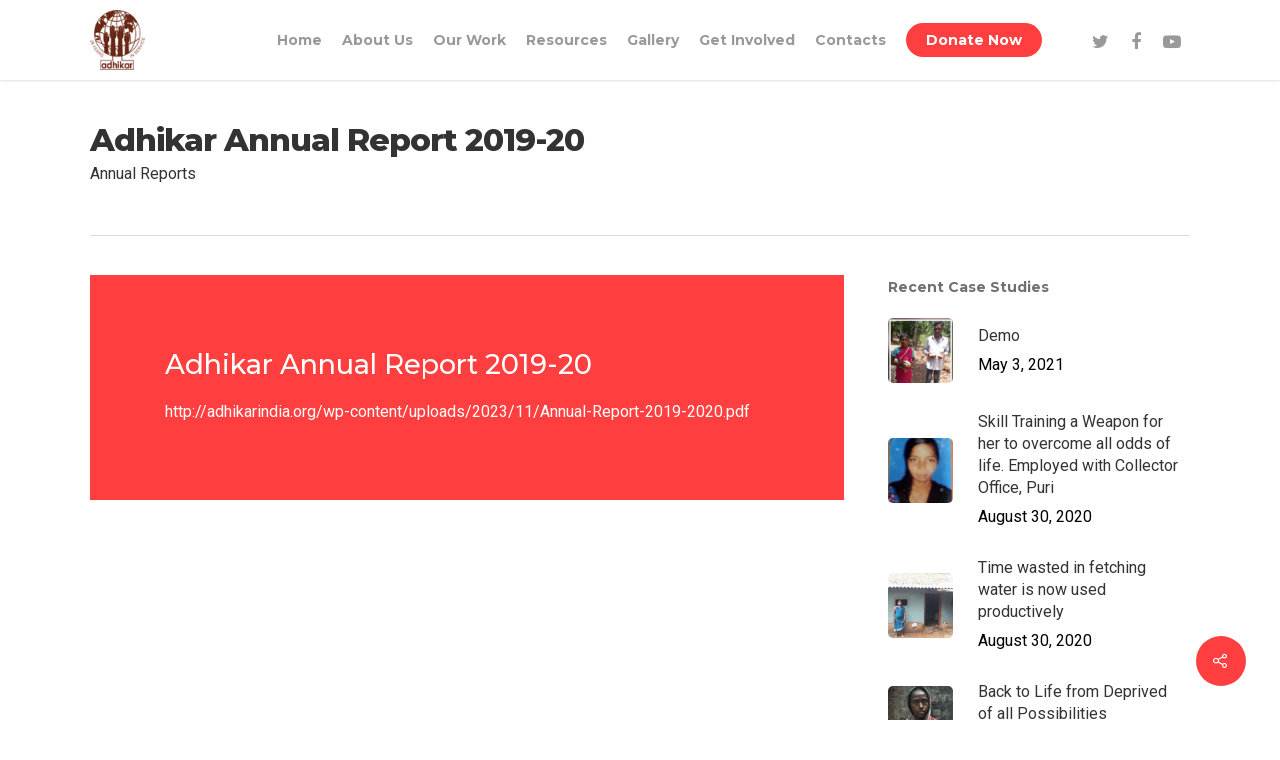

--- FILE ---
content_type: text/html; charset=UTF-8
request_url: http://adhikarindia.org/adhikar-annual-report-2019-20/
body_size: 11458
content:
<!DOCTYPE html>

<html lang="en-US" class="no-js">
<head>
	
	<meta charset="UTF-8">
	
	<meta name="viewport" content="width=device-width, initial-scale=1, maximum-scale=1, user-scalable=0" /><link rel="shortcut icon" href="http://adhikarindia.org/wp-content/uploads/2019/04/Adhikar-logo.png" /><title>Adhikar Annual Report 2019-20 &#8211; Adhikar India</title>
<link rel='dns-prefetch' href='//fonts.googleapis.com' />
<link rel='dns-prefetch' href='//s.w.org' />
<link rel="alternate" type="application/rss+xml" title="Adhikar India &raquo; Feed" href="http://adhikarindia.org/feed/" />
<link rel="alternate" type="application/rss+xml" title="Adhikar India &raquo; Comments Feed" href="http://adhikarindia.org/comments/feed/" />
<link rel="alternate" type="application/rss+xml" title="Adhikar India &raquo; Adhikar Annual Report 2019-20 Comments Feed" href="http://adhikarindia.org/adhikar-annual-report-2019-20/feed/" />
		<script type="text/javascript">
			window._wpemojiSettings = {"baseUrl":"https:\/\/s.w.org\/images\/core\/emoji\/13.0.0\/72x72\/","ext":".png","svgUrl":"https:\/\/s.w.org\/images\/core\/emoji\/13.0.0\/svg\/","svgExt":".svg","source":{"concatemoji":"http:\/\/adhikarindia.org\/wp-includes\/js\/wp-emoji-release.min.js?ver=5.5.17"}};
			!function(e,a,t){var n,r,o,i=a.createElement("canvas"),p=i.getContext&&i.getContext("2d");function s(e,t){var a=String.fromCharCode;p.clearRect(0,0,i.width,i.height),p.fillText(a.apply(this,e),0,0);e=i.toDataURL();return p.clearRect(0,0,i.width,i.height),p.fillText(a.apply(this,t),0,0),e===i.toDataURL()}function c(e){var t=a.createElement("script");t.src=e,t.defer=t.type="text/javascript",a.getElementsByTagName("head")[0].appendChild(t)}for(o=Array("flag","emoji"),t.supports={everything:!0,everythingExceptFlag:!0},r=0;r<o.length;r++)t.supports[o[r]]=function(e){if(!p||!p.fillText)return!1;switch(p.textBaseline="top",p.font="600 32px Arial",e){case"flag":return s([127987,65039,8205,9895,65039],[127987,65039,8203,9895,65039])?!1:!s([55356,56826,55356,56819],[55356,56826,8203,55356,56819])&&!s([55356,57332,56128,56423,56128,56418,56128,56421,56128,56430,56128,56423,56128,56447],[55356,57332,8203,56128,56423,8203,56128,56418,8203,56128,56421,8203,56128,56430,8203,56128,56423,8203,56128,56447]);case"emoji":return!s([55357,56424,8205,55356,57212],[55357,56424,8203,55356,57212])}return!1}(o[r]),t.supports.everything=t.supports.everything&&t.supports[o[r]],"flag"!==o[r]&&(t.supports.everythingExceptFlag=t.supports.everythingExceptFlag&&t.supports[o[r]]);t.supports.everythingExceptFlag=t.supports.everythingExceptFlag&&!t.supports.flag,t.DOMReady=!1,t.readyCallback=function(){t.DOMReady=!0},t.supports.everything||(n=function(){t.readyCallback()},a.addEventListener?(a.addEventListener("DOMContentLoaded",n,!1),e.addEventListener("load",n,!1)):(e.attachEvent("onload",n),a.attachEvent("onreadystatechange",function(){"complete"===a.readyState&&t.readyCallback()})),(n=t.source||{}).concatemoji?c(n.concatemoji):n.wpemoji&&n.twemoji&&(c(n.twemoji),c(n.wpemoji)))}(window,document,window._wpemojiSettings);
		</script>
		<style type="text/css">
img.wp-smiley,
img.emoji {
	display: inline !important;
	border: none !important;
	box-shadow: none !important;
	height: 1em !important;
	width: 1em !important;
	margin: 0 .07em !important;
	vertical-align: -0.1em !important;
	background: none !important;
	padding: 0 !important;
}
</style>
	<style>
          .yquote { display: block; clear: both; margin-bottom:15px }
          .yquote img { float: left; width: 60px; margin: 0 10px 10px 0; border-radius: 50%; }
          .yquote span.qauthor { display: block; text-align: right;  }
          .wquote { display: block; clear: both; }
          .wquote div { text-align:center; }
          .wquote img { dispaly: block; width: 50%; border-radius: 50%; }
          
        </style><link rel='stylesheet' id='wp-block-library-css'  href='http://adhikarindia.org/wp-includes/css/dist/block-library/style.min.css?ver=5.5.17' type='text/css' media='all' />
<link rel='stylesheet' id='contact-form-7-css'  href='http://adhikarindia.org/wp-content/plugins/contact-form-7/includes/css/styles.css?ver=5.4.1' type='text/css' media='all' />
<link rel='stylesheet' id='salient-social-css'  href='http://adhikarindia.org/wp-content/plugins/salient-social/css/style.css?ver=1.1' type='text/css' media='all' />
<style id='salient-social-inline-css' type='text/css'>

  .sharing-default-minimal .nectar-love.loved,
  body .nectar-social[data-color-override="override"].fixed > a:before, 
  body .nectar-social[data-color-override="override"].fixed .nectar-social-inner a,
  .sharing-default-minimal .nectar-social[data-color-override="override"] .nectar-social-inner a:hover {
    background-color: #ff3f3f;
  }
  .nectar-social.hover .nectar-love.loved,
  .nectar-social.hover > .nectar-love-button a:hover,
  .nectar-social[data-color-override="override"].hover > div a:hover,
  #single-below-header .nectar-social[data-color-override="override"].hover > div a:hover,
  .nectar-social[data-color-override="override"].hover .share-btn:hover,
  .sharing-default-minimal .nectar-social[data-color-override="override"] .nectar-social-inner a {
    border-color: #ff3f3f;
  }
  #single-below-header .nectar-social.hover .nectar-love.loved i,
  #single-below-header .nectar-social.hover[data-color-override="override"] a:hover,
  #single-below-header .nectar-social.hover[data-color-override="override"] a:hover i,
  #single-below-header .nectar-social.hover .nectar-love-button a:hover i,
  .nectar-love:hover i,
  .hover .nectar-love:hover .total_loves,
  .nectar-love.loved i,
  .nectar-social.hover .nectar-love.loved .total_loves,
  .nectar-social.hover .share-btn:hover, 
  .nectar-social[data-color-override="override"].hover .nectar-social-inner a:hover,
  .nectar-social[data-color-override="override"].hover > div:hover span,
  .sharing-default-minimal .nectar-social[data-color-override="override"] .nectar-social-inner a:not(:hover) i,
  .sharing-default-minimal .nectar-social[data-color-override="override"] .nectar-social-inner a:not(:hover) {
    color: #ff3f3f;
  }
</style>
<link rel='stylesheet' id='wpos-slick-style-css'  href='http://adhikarindia.org/wp-content/plugins/timeline-and-history-slider/assets/css/slick.css?ver=1.4.3' type='text/css' media='all' />
<link rel='stylesheet' id='tahs-public-style-css'  href='http://adhikarindia.org/wp-content/plugins/timeline-and-history-slider/assets/css/slick-slider-style.css?ver=1.4.3' type='text/css' media='all' />
<link rel='stylesheet' id='font-awesome-css'  href='http://adhikarindia.org/wp-content/themes/salient/css/font-awesome.min.css?ver=4.6.4' type='text/css' media='all' />
<link rel='stylesheet' id='salient-grid-system-css'  href='http://adhikarindia.org/wp-content/themes/salient/css/grid-system.css?ver=12.1.0' type='text/css' media='all' />
<link rel='stylesheet' id='main-styles-css'  href='http://adhikarindia.org/wp-content/themes/salient/css/style.css?ver=12.1.0' type='text/css' media='all' />
<style id='main-styles-inline-css' type='text/css'>
html:not(.page-trans-loaded) { background-color: #ffffff; }
</style>
<link rel='stylesheet' id='nectar-single-styles-css'  href='http://adhikarindia.org/wp-content/themes/salient/css/single.css?ver=12.1.0' type='text/css' media='all' />
<link rel='stylesheet' id='fancyBox-css'  href='http://adhikarindia.org/wp-content/themes/salient/css/plugins/jquery.fancybox.css?ver=3.3.1' type='text/css' media='all' />
<link rel='stylesheet' id='nectar_default_font_open_sans-css'  href='https://fonts.googleapis.com/css?family=Open+Sans%3A300%2C400%2C600%2C700&#038;subset=latin%2Clatin-ext' type='text/css' media='all' />
<link rel='stylesheet' id='responsive-css'  href='http://adhikarindia.org/wp-content/themes/salient/css/responsive.css?ver=12.1.0' type='text/css' media='all' />
<link rel='stylesheet' id='skin-material-css'  href='http://adhikarindia.org/wp-content/themes/salient/css/skin-material.css?ver=12.1.0' type='text/css' media='all' />
<link rel='stylesheet' id='nectar-widget-posts-css'  href='http://adhikarindia.org/wp-content/themes/salient/css/elements/widget-nectar-posts.css?ver=12.1.0' type='text/css' media='all' />
<link rel='stylesheet' id='tablepress-default-css'  href='http://adhikarindia.org/wp-content/plugins/tablepress/css/default.min.css?ver=1.12' type='text/css' media='all' />
<link rel='stylesheet' id='dynamic-css-css'  href='http://adhikarindia.org/wp-content/themes/salient/css/salient-dynamic-styles.css?ver=56864' type='text/css' media='all' />
<style id='dynamic-css-inline-css' type='text/css'>
@media only screen and (min-width:1000px){body #ajax-content-wrap.no-scroll{min-height:calc(100vh - 80px);height:calc(100vh - 80px)!important;}}@media only screen and (min-width:1000px){#page-header-wrap.fullscreen-header,#page-header-wrap.fullscreen-header #page-header-bg,html:not(.nectar-box-roll-loaded) .nectar-box-roll > #page-header-bg.fullscreen-header,.nectar_fullscreen_zoom_recent_projects,#nectar_fullscreen_rows:not(.afterLoaded) > div{height:calc(100vh - 79px);}.wpb_row.vc_row-o-full-height.top-level,.wpb_row.vc_row-o-full-height.top-level > .col.span_12{min-height:calc(100vh - 79px);}html:not(.nectar-box-roll-loaded) .nectar-box-roll > #page-header-bg.fullscreen-header{top:80px;}.nectar-slider-wrap[data-fullscreen="true"]:not(.loaded),.nectar-slider-wrap[data-fullscreen="true"]:not(.loaded) .swiper-container{height:calc(100vh - 78px)!important;}.admin-bar .nectar-slider-wrap[data-fullscreen="true"]:not(.loaded),.admin-bar .nectar-slider-wrap[data-fullscreen="true"]:not(.loaded) .swiper-container{height:calc(100vh - 78px - 32px)!important;}}#nectar_fullscreen_rows{background-color:;}
.home #page-header-wrap { display: none; }
.page #page-header-wrap,
.page #page-header-bg {
  height: 150px!important;
}
.page #page-header-bg {
  background-color: #ff3f3f!important;
  background-image: url(http://sesconbuilders.in/adhakri/wp-content/uploads/2020/10/subheader-banner.jpg);
  background-position: top center;
  position: absolute;
    width: 100%;
    height: 100%;
    top: 0;
    left: 0;
    z-index: 9;
    background-repeat: no-repeat;
    background-position: top center;
    background-size: cover;
}
.page #page-header-bg h1{color: #ffffff!important;}




.meta-date, .date, .published{display: none;}
.blog-title #single-below-header > span {
    padding: 0 20px 0 0px;
    border-left: 0px solid rgba(0,0,0,0.1);
}
.post-area.featured_img_left .post-content-wrap .grav-wrap {display: none;}
.single.single-post .section-title h1 {
    max-width: 100%;
}
.col.section-title .subheader{display: none;}
</style>
<link rel='stylesheet' id='redux-google-fonts-salient_redux-css'  href='http://fonts.googleapis.com/css?family=Montserrat%3A700%2C600%2C800%2C500%7CRoboto%3A400%7CCourgette%3A400&#038;ver=1616189725' type='text/css' media='all' />
<script type='text/javascript' src='http://adhikarindia.org/wp-includes/js/jquery/jquery.js?ver=1.12.4-wp' id='jquery-core-js'></script>
<link rel="https://api.w.org/" href="http://adhikarindia.org/wp-json/" /><link rel="alternate" type="application/json" href="http://adhikarindia.org/wp-json/wp/v2/posts/1018" /><link rel="EditURI" type="application/rsd+xml" title="RSD" href="http://adhikarindia.org/xmlrpc.php?rsd" />
<link rel="wlwmanifest" type="application/wlwmanifest+xml" href="http://adhikarindia.org/wp-includes/wlwmanifest.xml" /> 
<link rel='prev' title='Adhikar Annual Report 2020-21' href='http://adhikarindia.org/adhikar-annual-report-2020-21/' />
<link rel='next' title='Adhikar Balance Sheet 2021-22' href='http://adhikarindia.org/adhikar-balance-sheet-2021-22/' />
<meta name="generator" content="WordPress 5.5.17" />
<link rel="canonical" href="http://adhikarindia.org/adhikar-annual-report-2019-20/" />
<link rel='shortlink' href='http://adhikarindia.org/?p=1018' />
<link rel="alternate" type="application/json+oembed" href="http://adhikarindia.org/wp-json/oembed/1.0/embed?url=http%3A%2F%2Fadhikarindia.org%2Fadhikar-annual-report-2019-20%2F" />
<link rel="alternate" type="text/xml+oembed" href="http://adhikarindia.org/wp-json/oembed/1.0/embed?url=http%3A%2F%2Fadhikarindia.org%2Fadhikar-annual-report-2019-20%2F&#038;format=xml" />
<script type="text/javascript"> var root = document.getElementsByTagName( "html" )[0]; root.setAttribute( "class", "js" ); </script><meta name="generator" content="Powered by WPBakery Page Builder - drag and drop page builder for WordPress."/>
<noscript><style> .wpb_animate_when_almost_visible { opacity: 1; }</style></noscript>	
</head>


<body class="post-template-default single single-post postid-1018 single-format-link material wpb-js-composer js-comp-ver-6.2.0 vc_responsive" data-footer-reveal="false" data-footer-reveal-shadow="none" data-header-format="default" data-body-border="off" data-boxed-style="" data-header-breakpoint="1000" data-dropdown-style="minimal" data-cae="easeOutCubic" data-cad="750" data-megamenu-width="contained" data-aie="fade-in" data-ls="fancybox" data-apte="standard" data-hhun="1" data-fancy-form-rcs="default" data-form-style="minimal" data-form-submit="regular" data-is="minimal" data-button-style="rounded_shadow" data-user-account-button="false" data-flex-cols="true" data-col-gap="default" data-header-inherit-rc="false" data-header-search="false" data-animated-anchors="true" data-ajax-transitions="true" data-full-width-header="false" data-slide-out-widget-area="true" data-slide-out-widget-area-style="slide-out-from-right" data-user-set-ocm="off" data-loading-animation="none" data-bg-header="false" data-responsive="1" data-ext-responsive="true" data-header-resize="0" data-header-color="light" data-transparent-header="false" data-cart="false" data-remove-m-parallax="" data-remove-m-video-bgs="" data-m-animate="0" data-force-header-trans-color="light" data-smooth-scrolling="0" data-permanent-transparent="false" >
	
	<script type="text/javascript"> if(navigator.userAgent.match(/(Android|iPod|iPhone|iPad|BlackBerry|IEMobile|Opera Mini)/)) { document.body.className += " using-mobile-browser "; } </script><div class="ocm-effect-wrap"><div class="ocm-effect-wrap-inner"><div id="ajax-loading-screen" data-disable-mobile="1" data-disable-fade-on-click="0" data-effect="standard" data-method="standard"><div class="loading-icon none"><div class="material-icon">
									 <div class="spinner">
										 <div class="right-side"><div class="bar"></div></div>
										 <div class="left-side"><div class="bar"></div></div>
									 </div>
									 <div class="spinner color-2">
										 <div class="right-side"><div class="bar"></div></div>
										 <div class="left-side"><div class="bar"></div></div>
									 </div>
								 </div></div></div>	
	<div id="header-space"  data-header-mobile-fixed='1'></div> 
	
		
	<div id="header-outer" data-has-menu="true" data-has-buttons="no" data-header-button_style="default" data-using-pr-menu="false" data-mobile-fixed="1" data-ptnm="false" data-lhe="animated_underline" data-user-set-bg="#ffffff" data-format="default" data-permanent-transparent="false" data-megamenu-rt="0" data-remove-fixed="0" data-header-resize="0" data-cart="false" data-transparency-option="0" data-box-shadow="small" data-shrink-num="6" data-using-secondary="0" data-using-logo="1" data-logo-height="60" data-m-logo-height="24" data-padding="10" data-full-width="false" data-condense="false" >
		
		
<div id="search-outer" class="nectar">
	<div id="search">
		<div class="container">
			 <div id="search-box">
				 <div class="inner-wrap">
					 <div class="col span_12">
						  <form role="search" action="http://adhikarindia.org/" method="GET">
														 <input type="text" name="s"  value="" placeholder="Search" /> 
							 								
						<span>Hit enter to search or ESC to close</span>						</form>
					</div><!--/span_12-->
				</div><!--/inner-wrap-->
			 </div><!--/search-box-->
			 <div id="close"><a href="#">
				<span class="close-wrap"> <span class="close-line close-line1"></span> <span class="close-line close-line2"></span> </span>				 </a></div>
		 </div><!--/container-->
	</div><!--/search-->
</div><!--/search-outer-->

<header id="top">
	<div class="container">
		<div class="row">
			<div class="col span_3">
				<a id="logo" href="http://adhikarindia.org" data-supplied-ml-starting-dark="false" data-supplied-ml-starting="false" data-supplied-ml="false" >
					<img class="stnd default-logo" alt="Adhikar India" src="http://adhikarindia.org/wp-content/uploads/2019/04/Adhikar-logo.png" srcset="http://adhikarindia.org/wp-content/uploads/2019/04/Adhikar-logo.png 1x, http://adhikarindia.org/wp-content/uploads/2019/04/Adhikar-logo.png 2x" /> 
				</a>
				
							</div><!--/span_3-->
			
			<div class="col span_9 col_last">
									<div class="slide-out-widget-area-toggle mobile-icon slide-out-from-right" data-custom-color="false" data-icon-animation="simple-transform">
						<div> <a href="#sidewidgetarea" aria-label="Navigation Menu" aria-expanded="false" class="closed">
							<span aria-hidden="true"> <i class="lines-button x2"> <i class="lines"></i> </i> </span>
						</a></div> 
					</div>
								
									
					<nav>
						
						<ul class="sf-menu">	
							<li id="menu-item-22" class="menu-item menu-item-type-post_type menu-item-object-page menu-item-home menu-item-22"><a href="http://adhikarindia.org/">Home</a></li>
<li id="menu-item-358" class="menu-item menu-item-type-custom menu-item-object-custom menu-item-has-children menu-item-358"><a href="#">About Us</a>
<ul class="sub-menu">
	<li id="menu-item-480" class="menu-item menu-item-type-post_type menu-item-object-page menu-item-480"><a href="http://adhikarindia.org/who-we-are/">Who We Are</a></li>
	<li id="menu-item-383" class="menu-item menu-item-type-post_type menu-item-object-page menu-item-383"><a href="http://adhikarindia.org/adhikar-journey/">Adhikar Journey</a></li>
	<li id="menu-item-386" class="menu-item menu-item-type-post_type menu-item-object-page menu-item-386"><a href="http://adhikarindia.org/stakeholders-speak/">Stakeholders Speak</a></li>
	<li id="menu-item-385" class="menu-item menu-item-type-post_type menu-item-object-page menu-item-385"><a href="http://adhikarindia.org/our-board-management/">Our Board &#038; Management</a></li>
</ul>
</li>
<li id="menu-item-111" class="menu-item menu-item-type-custom menu-item-object-custom menu-item-has-children menu-item-111"><a href="#">Our Work</a>
<ul class="sub-menu">
	<li id="menu-item-119" class="menu-item menu-item-type-post_type menu-item-object-page menu-item-119"><a href="http://adhikarindia.org/skill-development/">Skill Development</a></li>
	<li id="menu-item-116" class="menu-item menu-item-type-post_type menu-item-object-page menu-item-116"><a href="http://adhikarindia.org/disaster-response/">Disaster Response</a></li>
	<li id="menu-item-114" class="menu-item menu-item-type-post_type menu-item-object-page menu-item-114"><a href="http://adhikarindia.org/water-sanitation/">Water &#038; Sanitation</a></li>
	<li id="menu-item-287" class="menu-item menu-item-type-post_type menu-item-object-page menu-item-287"><a href="http://adhikarindia.org/livelihood-restoration/">Livelihood Restoration</a></li>
	<li id="menu-item-853" class="menu-item menu-item-type-post_type menu-item-object-page menu-item-853"><a href="http://adhikarindia.org/cloth-for-work/">Cloth for Work</a></li>
	<li id="menu-item-852" class="menu-item menu-item-type-post_type menu-item-object-page menu-item-852"><a href="http://adhikarindia.org/safe-migration/">Safe Migration</a></li>
</ul>
</li>
<li id="menu-item-348" class="menu-item menu-item-type-custom menu-item-object-custom menu-item-has-children menu-item-348"><a href="#">Resources</a>
<ul class="sub-menu">
	<li id="menu-item-349" class="menu-item menu-item-type-taxonomy menu-item-object-category current-post-ancestor current-menu-parent current-post-parent menu-item-349"><a href="http://adhikarindia.org/category/annual-reports/">Annual Reports</a></li>
	<li id="menu-item-351" class="menu-item menu-item-type-taxonomy menu-item-object-category menu-item-351"><a href="http://adhikarindia.org/category/news-letter/">News Letter</a></li>
	<li id="menu-item-350" class="menu-item menu-item-type-taxonomy menu-item-object-category menu-item-350"><a href="http://adhikarindia.org/category/case-studies/">Case Studies</a></li>
</ul>
</li>
<li id="menu-item-387" class="menu-item menu-item-type-taxonomy menu-item-object-category menu-item-387"><a href="http://adhikarindia.org/category/gallery/">Gallery</a></li>
<li id="menu-item-354" class="menu-item menu-item-type-custom menu-item-object-custom menu-item-has-children menu-item-354"><a href="#">Get Involved</a>
<ul class="sub-menu">
	<li id="menu-item-276" class="menu-item menu-item-type-post_type menu-item-object-page menu-item-276"><a href="http://adhikarindia.org/career/">Career</a></li>
	<li id="menu-item-275" class="menu-item menu-item-type-post_type menu-item-object-page menu-item-275"><a href="http://adhikarindia.org/donate/">Donate</a></li>
</ul>
</li>
<li id="menu-item-18" class="menu-item menu-item-type-post_type menu-item-object-page menu-item-18"><a href="http://adhikarindia.org/contacts/">Contacts</a></li>
<li id="menu-item-397" class="menu-item menu-item-type-post_type menu-item-object-page button_solid_color menu-item-397"><a href="http://adhikarindia.org/donate/">Donate Now</a></li>
<li id="social-in-menu" class="button_social_group"><a target="_blank" href="https://twitter.com/Adhikar69124379"><i class="fa fa-twitter"></i> </a><a target="_blank" href="https://www.facebook.com/adhikar.bhubaneswar"><i class="fa fa-facebook"></i> </a><a target="_blank" href="https://www.youtube.com/channel/UCFaqQ-BZgNG8dG6IDaDWrVA"><i class="fa fa-youtube-play"></i> </a></li>						</ul>
						

													<ul class="buttons sf-menu" data-user-set-ocm="off">
								
																
							</ul>
												
					</nav>
					
										
				</div><!--/span_9-->
				
								
			</div><!--/row-->
					</div><!--/container-->
	</header>
		
	</div>
	
		
	<div id="ajax-content-wrap">
		
		

<div class="container-wrap" data-midnight="dark" data-remove-post-date="0" data-remove-post-author="1" data-remove-post-comment-number="1">
	<div class="container main-content">
		
		
	  <div class="row heading-title hentry" data-header-style="default">
		<div class="col span_12 section-title blog-title">
						  <h1 class="entry-title">Adhikar Annual Report 2019-20</h1>
		   
						<div id="single-below-header" data-hide-on-mobile="false">
				<span class="meta-author vcard author"><span class="fn">By <a href="http://adhikarindia.org/author/isadmin/" title="Posts by Adhikar" rel="author">Adhikar</a></span></span><span class="meta-date date updated">November 2, 2023</span><span class="meta-category"><a href="http://adhikarindia.org/category/annual-reports/">Annual Reports</a></span>			</div><!--/single-below-header-->
					<div id="single-meta">
	
				<div class="meta-comment-count">
				  <a href="http://adhikarindia.org/adhikar-annual-report-2019-20/#respond"><i class="icon-default-style steadysets-icon-chat"></i> No Comments</a>
				</div>
				
					
			</div><!--/single-meta-->

					</div><!--/section-title-->
	  </div><!--/row-->
	
				
		<div class="row">
			
						
			<div class="post-area col  span_9">
			
			
<article id="post-1018" class="post-1018 post type-post status-publish format-link category-annual-reports post_format-post-format-link">
  
  <div class="inner-wrap">

		<div class="post-content" data-hide-featured-media="0">
      
        
<div class="link-inner">
  
  <a target="_blank" class="full-post-link" href="http://adhikarindia.org/wp-content/uploads/2023/11/Annual-Report-2019-2020.pdf"></a>
  
  <div class="n-post-bg"></div>  
  <span class="link-wrap">
    
    <h3 class="title">Adhikar Annual Report 2019-20</h3>
    
    <span class="destination">http://adhikarindia.org/wp-content/uploads/2023/11/Annual-Report-2019-2020.pdf</span>

  </span>
  
  <span class="icon"></span>
  
</div><!--/link-inner-->
<div class="content-inner"></div>        
      </div><!--/post-content-->
      
    </div><!--/inner-wrap-->
    
</article>
		</div><!--/post-area-->
			
							
				<div id="sidebar" data-nectar-ss="false" class="col span_3 col_last">
								<div id="recent-posts-extra-5" class="widget recent_posts_extra_widget">			<h4>Recent Case Studies</h4>				
			<ul class="nectar_blog_posts_recent_extra nectar_widget" data-style="featured-image-left">
				
			<li class="has-img"><a href="http://adhikarindia.org/demo/"> <span class="popular-featured-img"><img width="100" height="100" src="http://adhikarindia.org/wp-content/uploads/2020/11/Poultry-100x100.jpg" class="attachment-portfolio-widget size-portfolio-widget wp-post-image" alt="" loading="lazy" title="" srcset="http://adhikarindia.org/wp-content/uploads/2020/11/Poultry-100x100.jpg 100w, http://adhikarindia.org/wp-content/uploads/2020/11/Poultry-150x150.jpg 150w, http://adhikarindia.org/wp-content/uploads/2020/11/Poultry-140x140.jpg 140w, http://adhikarindia.org/wp-content/uploads/2020/11/Poultry-500x500.jpg 500w, http://adhikarindia.org/wp-content/uploads/2020/11/Poultry-350x350.jpg 350w" sizes="(max-width: 100px) 100vw, 100px" /></span><span class="meta-wrap"><span class="post-title">Demo</span> <span class="post-date">May 3, 2021</span></span></a></li><li class="has-img"><a href="http://adhikarindia.org/skill-training-a-weapon-for-her-to-overcome-all-odds-of-life-employed-with-collector-office-puri/"> <span class="popular-featured-img"><img width="100" height="100" src="http://adhikarindia.org/wp-content/uploads/2020/08/Pinky-Moharana-100x100.jpg" class="attachment-portfolio-widget size-portfolio-widget wp-post-image" alt="" loading="lazy" title="" srcset="http://adhikarindia.org/wp-content/uploads/2020/08/Pinky-Moharana-100x100.jpg 100w, http://adhikarindia.org/wp-content/uploads/2020/08/Pinky-Moharana-150x150.jpg 150w, http://adhikarindia.org/wp-content/uploads/2020/08/Pinky-Moharana-140x140.jpg 140w, http://adhikarindia.org/wp-content/uploads/2020/08/Pinky-Moharana-500x500.jpg 500w, http://adhikarindia.org/wp-content/uploads/2020/08/Pinky-Moharana-350x350.jpg 350w, http://adhikarindia.org/wp-content/uploads/2020/08/Pinky-Moharana-1000x1000.jpg 1000w, http://adhikarindia.org/wp-content/uploads/2020/08/Pinky-Moharana-800x800.jpg 800w" sizes="(max-width: 100px) 100vw, 100px" /></span><span class="meta-wrap"><span class="post-title">Skill Training a Weapon for her to overcome all odds of life. Employed with Collector Office, Puri</span> <span class="post-date">August 30, 2020</span></span></a></li><li class="has-img"><a href="http://adhikarindia.org/time-wasted-in-fetching-water-is-now-used-productively/"> <span class="popular-featured-img"><img width="100" height="100" src="http://adhikarindia.org/wp-content/uploads/2020/08/Kamala-Pujari-100x100.jpg" class="attachment-portfolio-widget size-portfolio-widget wp-post-image" alt="" loading="lazy" title="" srcset="http://adhikarindia.org/wp-content/uploads/2020/08/Kamala-Pujari-100x100.jpg 100w, http://adhikarindia.org/wp-content/uploads/2020/08/Kamala-Pujari-150x150.jpg 150w, http://adhikarindia.org/wp-content/uploads/2020/08/Kamala-Pujari-140x140.jpg 140w, http://adhikarindia.org/wp-content/uploads/2020/08/Kamala-Pujari-500x500.jpg 500w, http://adhikarindia.org/wp-content/uploads/2020/08/Kamala-Pujari-350x350.jpg 350w, http://adhikarindia.org/wp-content/uploads/2020/08/Kamala-Pujari-1000x1000.jpg 1000w, http://adhikarindia.org/wp-content/uploads/2020/08/Kamala-Pujari-800x800.jpg 800w" sizes="(max-width: 100px) 100vw, 100px" /></span><span class="meta-wrap"><span class="post-title">Time wasted in fetching water is now used productively</span> <span class="post-date">August 30, 2020</span></span></a></li><li class="has-img"><a href="http://adhikarindia.org/back-to-life-from-deprived-of-all-possibilities/"> <span class="popular-featured-img"><img width="100" height="100" src="http://adhikarindia.org/wp-content/uploads/2020/08/GeetaHembram-100x100.jpg" class="attachment-portfolio-widget size-portfolio-widget wp-post-image" alt="" loading="lazy" title="" srcset="http://adhikarindia.org/wp-content/uploads/2020/08/GeetaHembram-100x100.jpg 100w, http://adhikarindia.org/wp-content/uploads/2020/08/GeetaHembram-150x150.jpg 150w, http://adhikarindia.org/wp-content/uploads/2020/08/GeetaHembram-140x140.jpg 140w, http://adhikarindia.org/wp-content/uploads/2020/08/GeetaHembram-500x500.jpg 500w, http://adhikarindia.org/wp-content/uploads/2020/08/GeetaHembram-350x350.jpg 350w, http://adhikarindia.org/wp-content/uploads/2020/08/GeetaHembram-1000x1000.jpg 1000w, http://adhikarindia.org/wp-content/uploads/2020/08/GeetaHembram-800x800.jpg 800w" sizes="(max-width: 100px) 100vw, 100px" /></span><span class="meta-wrap"><span class="post-title">Back to Life from Deprived of all Possibilities</span> <span class="post-date">August 29, 2020</span></span></a></li><li class="has-img"><a href="http://adhikarindia.org/ensuring-food-security/"> <span class="popular-featured-img"><img width="100" height="100" src="http://adhikarindia.org/wp-content/uploads/2020/08/Disater-_-Suni-Sing-Tentulapada-Village-100x100.jpg" class="attachment-portfolio-widget size-portfolio-widget wp-post-image" alt="" loading="lazy" title="" srcset="http://adhikarindia.org/wp-content/uploads/2020/08/Disater-_-Suni-Sing-Tentulapada-Village-100x100.jpg 100w, http://adhikarindia.org/wp-content/uploads/2020/08/Disater-_-Suni-Sing-Tentulapada-Village-150x150.jpg 150w, http://adhikarindia.org/wp-content/uploads/2020/08/Disater-_-Suni-Sing-Tentulapada-Village-600x600.jpg 600w, http://adhikarindia.org/wp-content/uploads/2020/08/Disater-_-Suni-Sing-Tentulapada-Village-140x140.jpg 140w, http://adhikarindia.org/wp-content/uploads/2020/08/Disater-_-Suni-Sing-Tentulapada-Village-500x500.jpg 500w, http://adhikarindia.org/wp-content/uploads/2020/08/Disater-_-Suni-Sing-Tentulapada-Village-350x350.jpg 350w" sizes="(max-width: 100px) 100vw, 100px" /></span><span class="meta-wrap"><span class="post-title">Ensuring Food Security</span> <span class="post-date">August 29, 2020</span></span></a></li>			</ul>
			</div>				<div id="recent-posts-extra-7" class="widget recent_posts_extra_widget">			<h4>Get Annual Reports</h4>				
			<ul class="nectar_blog_posts_recent_extra nectar_widget" data-style="minimal-counter">
				
			<li ><a href="http://adhikarindia.org/adhikar-balance-sheet-2019-20/"> <div class="arrow-circle"> <svg width="38" height="38"> <circle class="path" fill="none" stroke-width="6" stroke-linecap="round" cx="19" cy="19" r="18"></circle> </svg>  </div><span class="meta-wrap"><span class="post-title">Adhikar Balance Sheet 2019-20</span> <span class="post-date">November 2, 2023</span></span></a></li><li ><a href="http://adhikarindia.org/adhikar-balance-sheet-2020-21/"> <div class="arrow-circle"> <svg width="38" height="38"> <circle class="path" fill="none" stroke-width="6" stroke-linecap="round" cx="19" cy="19" r="18"></circle> </svg>  </div><span class="meta-wrap"><span class="post-title">Adhikar Balance Sheet 2020-21</span> <span class="post-date">November 2, 2023</span></span></a></li><li ><a href="http://adhikarindia.org/adhikar-balance-sheet-2021-22/"> <div class="arrow-circle"> <svg width="38" height="38"> <circle class="path" fill="none" stroke-width="6" stroke-linecap="round" cx="19" cy="19" r="18"></circle> </svg>  </div><span class="meta-wrap"><span class="post-title">Adhikar Balance Sheet 2021-22</span> <span class="post-date">November 2, 2023</span></span></a></li><li ><a href="http://adhikarindia.org/adhikar-annual-report-2019-20/"> <div class="arrow-circle"> <svg width="38" height="38"> <circle class="path" fill="none" stroke-width="6" stroke-linecap="round" cx="19" cy="19" r="18"></circle> </svg>  </div><span class="meta-wrap"><span class="post-title">Adhikar Annual Report 2019-20</span> <span class="post-date">November 2, 2023</span></span></a></li><li ><a href="http://adhikarindia.org/adhikar-annual-report-2020-21/"> <div class="arrow-circle"> <svg width="38" height="38"> <circle class="path" fill="none" stroke-width="6" stroke-linecap="round" cx="19" cy="19" r="18"></circle> </svg>  </div><span class="meta-wrap"><span class="post-title">Adhikar Annual Report 2020-21</span> <span class="post-date">November 2, 2023</span></span></a></li>			</ul>
			</div>					</div><!--/sidebar-->
				
							
		</div><!--/row-->

		<div class="row">

			
			<div class="comments-section" data-author-bio="false">
				
<div class="comment-wrap " data-midnight="dark" data-comments-open="true">


			<!-- If comments are open, but there are no comments. -->

	 

	<div id="respond" class="comment-respond">
		<h3 id="reply-title" class="comment-reply-title">Leave a Reply <small><a rel="nofollow" id="cancel-comment-reply-link" href="/adhikar-annual-report-2019-20/#respond" style="display:none;">Cancel Reply</a></small></h3><form action="http://adhikarindia.org/wp-comments-post.php" method="post" id="commentform" class="comment-form"><div class="row"><div class="col span_12"><label for="comment">My comment is..</label><textarea id="comment" name="comment" cols="45" rows="8" aria-required="true"></textarea></div></div><div class="row"> <div class="col span_4"><label for="author">Name <span class="required">*</span></label> <input id="author" name="author" type="text" value="" size="30" /></div>
<div class="col span_4"><label for="email">Email <span class="required">*</span></label><input id="email" name="email" type="text" value="" size="30" /></div>
<div class="col span_4 col_last"><label for="url">Website</label><input id="url" name="url" type="text" value="" size="30" /></div></div>
<p class="comment-form-cookies-consent"><input id="wp-comment-cookies-consent" name="wp-comment-cookies-consent" type="checkbox" value="yes" /><label for="wp-comment-cookies-consent">Save my name, email, and website in this browser for the next time I comment.</label></p>
<p class="form-submit"><input name="submit" type="submit" id="submit" class="submit" value="Submit Comment" /> <input type='hidden' name='comment_post_ID' value='1018' id='comment_post_ID' />
<input type='hidden' name='comment_parent' id='comment_parent' value='0' />
</p></form>	</div><!-- #respond -->
	
</div>			</div>   

		</div><!--/row-->

	</div><!--/container main-content-->

</div><!--/container-wrap-->

<div class="nectar-social fixed" data-position="" data-rm-love="0" data-color-override="override"><a href="#"><i class="icon-default-style steadysets-icon-share"></i></a><div class="nectar-social-inner"><a class='facebook-share nectar-sharing' href='#' title='Share this'> <i class='fa fa-facebook'></i> <span class='social-text'>Share</span> </a><a class='twitter-share nectar-sharing' href='#' title='Tweet this'> <i class='fa fa-twitter'></i> <span class='social-text'>Tweet</span> </a><a class='linkedin-share nectar-sharing' href='#' title='Share this'> <i class='fa fa-linkedin'></i> <span class='social-text'>Share</span> </a><a class='pinterest-share nectar-sharing' href='#' title='Pin this'> <i class='fa fa-pinterest'></i> <span class='social-text'>Pin</span> </a></div></div>
<div id="footer-outer" data-midnight="light" data-cols="5" data-custom-color="false" data-disable-copyright="false" data-matching-section-color="true" data-copyright-line="false" data-using-bg-img="false" data-bg-img-overlay="0.8" data-full-width="1" data-using-widget-area="false" data-link-hover="underline">
	
	
  <div class="row" id="copyright" data-layout="centered">
	
	<div class="container">
	   
				<div class="col span_5">
		   
			<div id="nav_menu-5" class="widget widget_nav_menu"><div class="menu-copyright-menu-container"><ul id="menu-copyright-menu" class="menu"><li id="menu-item-989" class="menu-item menu-item-type-post_type menu-item-object-page menu-item-home menu-item-989"><a href="http://adhikarindia.org/">Home</a></li>
<li id="menu-item-990" class="menu-item menu-item-type-post_type menu-item-object-page menu-item-990"><a href="http://adhikarindia.org/contacts/">Contact</a></li>
<li id="menu-item-991" class="menu-item menu-item-type-post_type menu-item-object-page menu-item-991"><a href="http://adhikarindia.org/disclaimer/">Disclaimer</a></li>
<li id="menu-item-992" class="menu-item menu-item-type-post_type menu-item-object-page menu-item-992"><a href="http://adhikarindia.org/privacy-policy/">Privacy Policy</a></li>
</ul></div></div>		   
						<p>&copy; 2026 Adhikar India. 
					    All Rights Reserved | Powered by: <a href="https://www.isolutionindia.in/" title="Isolution India" target="_blank"><img src="https://www.isolutionindia.in/wp-content/uploads/isolution-india-poweredby-logo-light.png" style="margin-bottom:-6px"></a>			 </p>
					   
		</div><!--/span_5-->
			   
	  <div class="col span_7 col_last">
		<ul class="social">
						   <li><a target="_blank" href="https://twitter.com/Adhikar69124379"><i class="fa fa-twitter"></i> </a></li> 		  			 <li><a target="_blank" href="https://www.facebook.com/adhikar.bhubaneswar"><i class="fa fa-facebook"></i> </a></li> 		  		  		  		  			 <li><a target="_blank" href="https://www.youtube.com/channel/UCFaqQ-BZgNG8dG6IDaDWrVA"><i class="fa fa-youtube-play"></i> </a></li> 		  		  		  		  		  		  		  		  		  		  		  		  		  		  		  		  		  		  		  		  		  		                                 		</ul>
	  </div><!--/span_7-->

	  	
	</div><!--/container-->
	
  </div><!--/row-->
  
		
</div><!--/footer-outer-->

	
	<div id="slide-out-widget-area-bg" class="slide-out-from-right dark">
				</div>
		
		<div id="slide-out-widget-area" class="slide-out-from-right" data-dropdown-func="default" data-back-txt="Back">
			
			<div class="inner-wrap">			
			<div class="inner" data-prepend-menu-mobile="false">
				
				<a class="slide_out_area_close" href="#">
					<span class="close-wrap"> <span class="close-line close-line1"></span> <span class="close-line close-line2"></span> </span>				</a>
				
				
									<div class="off-canvas-menu-container mobile-only">
						
												
						<ul class="menu">
							<li class="menu-item menu-item-type-post_type menu-item-object-page menu-item-home menu-item-22"><a href="http://adhikarindia.org/">Home</a></li>
<li class="menu-item menu-item-type-custom menu-item-object-custom menu-item-has-children menu-item-358"><a href="#">About Us</a>
<ul class="sub-menu">
	<li class="menu-item menu-item-type-post_type menu-item-object-page menu-item-480"><a href="http://adhikarindia.org/who-we-are/">Who We Are</a></li>
	<li class="menu-item menu-item-type-post_type menu-item-object-page menu-item-383"><a href="http://adhikarindia.org/adhikar-journey/">Adhikar Journey</a></li>
	<li class="menu-item menu-item-type-post_type menu-item-object-page menu-item-386"><a href="http://adhikarindia.org/stakeholders-speak/">Stakeholders Speak</a></li>
	<li class="menu-item menu-item-type-post_type menu-item-object-page menu-item-385"><a href="http://adhikarindia.org/our-board-management/">Our Board &#038; Management</a></li>
</ul>
</li>
<li class="menu-item menu-item-type-custom menu-item-object-custom menu-item-has-children menu-item-111"><a href="#">Our Work</a>
<ul class="sub-menu">
	<li class="menu-item menu-item-type-post_type menu-item-object-page menu-item-119"><a href="http://adhikarindia.org/skill-development/">Skill Development</a></li>
	<li class="menu-item menu-item-type-post_type menu-item-object-page menu-item-116"><a href="http://adhikarindia.org/disaster-response/">Disaster Response</a></li>
	<li class="menu-item menu-item-type-post_type menu-item-object-page menu-item-114"><a href="http://adhikarindia.org/water-sanitation/">Water &#038; Sanitation</a></li>
	<li class="menu-item menu-item-type-post_type menu-item-object-page menu-item-287"><a href="http://adhikarindia.org/livelihood-restoration/">Livelihood Restoration</a></li>
	<li class="menu-item menu-item-type-post_type menu-item-object-page menu-item-853"><a href="http://adhikarindia.org/cloth-for-work/">Cloth for Work</a></li>
	<li class="menu-item menu-item-type-post_type menu-item-object-page menu-item-852"><a href="http://adhikarindia.org/safe-migration/">Safe Migration</a></li>
</ul>
</li>
<li class="menu-item menu-item-type-custom menu-item-object-custom menu-item-has-children menu-item-348"><a href="#">Resources</a>
<ul class="sub-menu">
	<li class="menu-item menu-item-type-taxonomy menu-item-object-category current-post-ancestor current-menu-parent current-post-parent menu-item-349"><a href="http://adhikarindia.org/category/annual-reports/">Annual Reports</a></li>
	<li class="menu-item menu-item-type-taxonomy menu-item-object-category menu-item-351"><a href="http://adhikarindia.org/category/news-letter/">News Letter</a></li>
	<li class="menu-item menu-item-type-taxonomy menu-item-object-category menu-item-350"><a href="http://adhikarindia.org/category/case-studies/">Case Studies</a></li>
</ul>
</li>
<li class="menu-item menu-item-type-taxonomy menu-item-object-category menu-item-387"><a href="http://adhikarindia.org/category/gallery/">Gallery</a></li>
<li class="menu-item menu-item-type-custom menu-item-object-custom menu-item-has-children menu-item-354"><a href="#">Get Involved</a>
<ul class="sub-menu">
	<li class="menu-item menu-item-type-post_type menu-item-object-page menu-item-276"><a href="http://adhikarindia.org/career/">Career</a></li>
	<li class="menu-item menu-item-type-post_type menu-item-object-page menu-item-275"><a href="http://adhikarindia.org/donate/">Donate</a></li>
</ul>
</li>
<li class="menu-item menu-item-type-post_type menu-item-object-page menu-item-18"><a href="http://adhikarindia.org/contacts/">Contacts</a></li>
<li class="menu-item menu-item-type-post_type menu-item-object-page menu-item-397"><a href="http://adhikarindia.org/donate/">Donate Now</a></li>
							
						</ul>
						
						<ul class="menu secondary-header-items">
													</ul>
					</div>
										
				</div>
				
				<div class="bottom-meta-wrap"><ul class="off-canvas-social-links mobile-only"><li><a target="_blank" href="https://twitter.com/Adhikar69124379"><i class="fa fa-twitter"></i> </a></li><li><a target="_blank" href="https://www.facebook.com/adhikar.bhubaneswar"><i class="fa fa-facebook"></i> </a></li><li><a target="_blank" href="https://www.youtube.com/channel/UCFaqQ-BZgNG8dG6IDaDWrVA"><i class="fa fa-youtube-play"></i> </a></li></ul></div><!--/bottom-meta-wrap--></div> <!--/inner-wrap-->					
				</div>
		
</div> <!--/ajax-content-wrap-->

	<a id="to-top" class="
		"><i class="fa fa-angle-up"></i></a>
	</div></div><!--/ocm-effect-wrap--><script type='text/javascript' src='http://adhikarindia.org/wp-includes/js/dist/vendor/wp-polyfill.min.js?ver=7.4.4' id='wp-polyfill-js'></script>
<script type='text/javascript' id='wp-polyfill-js-after'>
( 'fetch' in window ) || document.write( '<script src="http://adhikarindia.org/wp-includes/js/dist/vendor/wp-polyfill-fetch.min.js?ver=3.0.0"></scr' + 'ipt>' );( document.contains ) || document.write( '<script src="http://adhikarindia.org/wp-includes/js/dist/vendor/wp-polyfill-node-contains.min.js?ver=3.42.0"></scr' + 'ipt>' );( window.DOMRect ) || document.write( '<script src="http://adhikarindia.org/wp-includes/js/dist/vendor/wp-polyfill-dom-rect.min.js?ver=3.42.0"></scr' + 'ipt>' );( window.URL && window.URL.prototype && window.URLSearchParams ) || document.write( '<script src="http://adhikarindia.org/wp-includes/js/dist/vendor/wp-polyfill-url.min.js?ver=3.6.4"></scr' + 'ipt>' );( window.FormData && window.FormData.prototype.keys ) || document.write( '<script src="http://adhikarindia.org/wp-includes/js/dist/vendor/wp-polyfill-formdata.min.js?ver=3.0.12"></scr' + 'ipt>' );( Element.prototype.matches && Element.prototype.closest ) || document.write( '<script src="http://adhikarindia.org/wp-includes/js/dist/vendor/wp-polyfill-element-closest.min.js?ver=2.0.2"></scr' + 'ipt>' );
</script>
<script type='text/javascript' id='contact-form-7-js-extra'>
/* <![CDATA[ */
var wpcf7 = {"api":{"root":"http:\/\/adhikarindia.org\/wp-json\/","namespace":"contact-form-7\/v1"}};
/* ]]> */
</script>
<script type='text/javascript' src='http://adhikarindia.org/wp-content/plugins/contact-form-7/includes/js/index.js?ver=5.4.1' id='contact-form-7-js'></script>
<script type='text/javascript' id='salient-social-js-extra'>
/* <![CDATA[ */
var nectarLove = {"ajaxurl":"http:\/\/adhikarindia.org\/wp-admin\/admin-ajax.php","postID":"1018","rooturl":"http:\/\/adhikarindia.org","loveNonce":"c381b884ba"};
/* ]]> */
</script>
<script type='text/javascript' src='http://adhikarindia.org/wp-content/plugins/salient-social/js/salient-social.js?ver=1.1' id='salient-social-js'></script>
<script type='text/javascript' src='http://adhikarindia.org/wp-content/themes/salient/js/third-party/jquery.easing.js?ver=1.3' id='jquery-easing-js'></script>
<script type='text/javascript' src='http://adhikarindia.org/wp-content/themes/salient/js/third-party/jquery.mousewheel.js?ver=3.1.13' id='jquery-mousewheel-js'></script>
<script type='text/javascript' src='http://adhikarindia.org/wp-content/themes/salient/js/priority.js?ver=12.1.0' id='nectar_priority-js'></script>
<script type='text/javascript' src='http://adhikarindia.org/wp-content/themes/salient/js/third-party/transit.js?ver=0.9.9' id='nectar-transit-js'></script>
<script type='text/javascript' src='http://adhikarindia.org/wp-content/themes/salient/js/third-party/waypoints.js?ver=4.0.1' id='nectar-waypoints-js'></script>
<script type='text/javascript' src='http://adhikarindia.org/wp-content/themes/salient/js/third-party/imagesLoaded.min.js?ver=4.1.4' id='imagesLoaded-js'></script>
<script type='text/javascript' src='http://adhikarindia.org/wp-content/themes/salient/js/third-party/hoverintent.js?ver=1.9' id='hoverintent-js'></script>
<script type='text/javascript' src='http://adhikarindia.org/wp-content/themes/salient/js/third-party/jquery.fancybox.min.js?ver=3.3.1' id='fancyBox-js'></script>
<script type='text/javascript' src='http://adhikarindia.org/wp-content/themes/salient/js/third-party/superfish.js?ver=1.4.8' id='superfish-js'></script>
<script type='text/javascript' id='nectar-frontend-js-extra'>
/* <![CDATA[ */
var nectarLove = {"ajaxurl":"http:\/\/adhikarindia.org\/wp-admin\/admin-ajax.php","postID":"1018","rooturl":"http:\/\/adhikarindia.org","disqusComments":"false","loveNonce":"c381b884ba","mapApiKey":""};
/* ]]> */
</script>
<script type='text/javascript' src='http://adhikarindia.org/wp-content/themes/salient/js/init.js?ver=12.1.0' id='nectar-frontend-js'></script>
<script type='text/javascript' src='http://adhikarindia.org/wp-content/plugins/salient-core/js/third-party/touchswipe.min.js?ver=1.0' id='touchswipe-js'></script>
<script type='text/javascript' src='http://adhikarindia.org/wp-includes/js/comment-reply.min.js?ver=5.5.17' id='comment-reply-js'></script>
<script type='text/javascript' src='http://adhikarindia.org/wp-includes/js/wp-embed.min.js?ver=5.5.17' id='wp-embed-js'></script>
</body>
</html>